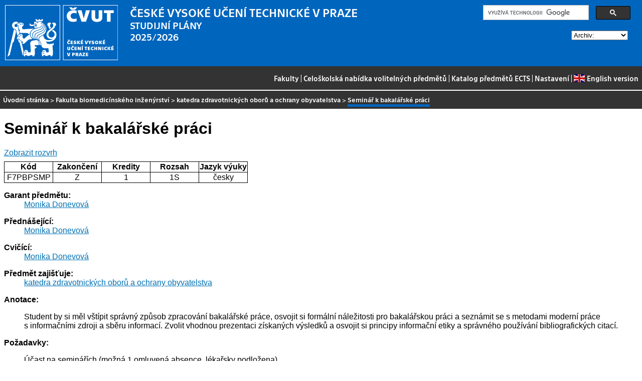

--- FILE ---
content_type: text/html
request_url: https://bilakniha.cvut.cz/cs/predmet6599306.html
body_size: 26774
content:
<!DOCTYPE html
  PUBLIC "-//W3C//DTD HTML 4.01//EN">
<html lang="cs">
   <head>
      <meta http-equiv="Content-Type" content="text/html; charset=utf-8">
      <title>Seminář k bakalářské práci</title>
      <link rel="stylesheet" type="text/css" href="../css/main.css">
      <link rel="stylesheet" type="text/css" href="../css/jquery-ui.min.css">
      <link rel="stylesheet" type="text/css" href="../css/datatables.min.css">
   </head>
   <body>
      <div class="header"><a href="//www.cvut.cz"><img class="logocvut" src="../logo-cs.svg" alt="Logo ČVUT" style="float: left; margin-right: 24px; height: 110px;"></a><div id="cse" style="width: 320px; float: right">
            <div class="gcse-search">Loading...</div>
         </div><big>ČESKÉ VYSOKÉ UČENÍ TECHNICKÉ V&nbsp;PRAZE</big><br>STUDIJNÍ PLÁNY<br>2025/2026 <select id="period">
            <option value="">Archiv:</option>
            <option value="now">Aktuální období</option></select><br clear="all"></div>
      <div class="navigation"><a href="index.html">Fakulty</a> |
         <a href="volitelnepredmety.html">Celoškolská nabídka volitelných předmětů</a> |
         <a href="https://intranet.cvut.cz/ects/">Katalog předmětů ECTS</a>
         | <a id="settings-link" href="#">Nastavení</a>
         | <a href="../en/predmet6599306.html?setlang=en"><svg xmlns="http://www.w3.org/2000/svg" viewBox="0 0 640 480" class="lang-flag">
               <defs>
                  <clipPath id="a">
                     <path fill-opacity=".67" d="M-85.333 0h682.67v512h-682.67z"/>
                  </clipPath>
               </defs>
               <g clip-path="url(#a)" transform="translate(80) scale(.94)">
                  <g stroke-width="1pt">
                     <path fill="#006" d="M-256 0H768.02v512.01H-256z"/>
                     <path d="M-256 0v57.244l909.535 454.768H768.02V454.77L-141.515 0H-256zM768.02 0v57.243L-141.515 512.01H-256v-57.243L653.535 0H768.02z" fill="#fff"/>
                     <path d="M170.675 0v512.01h170.67V0h-170.67zM-256 170.67v170.67H768.02V170.67H-256z" fill="#fff"/>
                     <path d="M-256 204.804v102.402H768.02V204.804H-256zM204.81 0v512.01h102.4V0h-102.4zM-256 512.01L85.34 341.34h76.324l-341.34 170.67H-256zM-256 0L85.34 170.67H9.016L-256 38.164V0zm606.356 170.67L691.696 0h76.324L426.68 170.67h-76.324zM768.02 512.01L426.68 341.34h76.324L768.02 473.848v38.162z" fill="#c00"/>
                  </g>
               </g></svg>English version</a></div>
      <div class="navbar"><a href="index.html">Úvodní stránka</a> &gt;
         <a href="f7.html">Fakulta biomedicínského inženýrství</a> &gt;
         <a href="katedra17111.html">katedra zdravotnických oborů a ochrany obyvatelstva</a> &gt;
         <span class="active">Seminář k bakalářské práci</span></div>
      <div class="content">
         <div id="cse"></div>
         <h1>Seminář k bakalářské práci</h1>
         <div> <a href="#rozvrh" class="button">Zobrazit rozvrh</a></div>
         <table class="info">
            <tr>
               <th width="20%">Kód</th>
               <th width="20%">Zakončení</th>
               <th width="20%">Kredity</th>
               <th width="20%">Rozsah</th>
               <th width="20%">Jazyk výuky</th>
            </tr>
            <tr>
               <td align="center">F7PBPSMP</td>
               <td align="center">Z</td>
               <td align="center">1</td>
               <td align="center" title="1 seminární výuka - hodiny za týden">1S</td>
               <td align="center">česky</td>
            </tr>
         </table>
         <dl>
            <dt>Garant předmětu:</dt>
            <dd><a href="https://usermap.cvut.cz/profile/eabe9e51-444d-4d30-936e-61d21042a27f">Monika Donevová</a></dd>
            <dt>Přednášející:</dt>
            <dd><a href="https://usermap.cvut.cz/profile/eabe9e51-444d-4d30-936e-61d21042a27f">Monika Donevová</a></dd>
            <dt>Cvičící:</dt>
            <dd><a href="https://usermap.cvut.cz/profile/eabe9e51-444d-4d30-936e-61d21042a27f">Monika Donevová</a></dd>
            <dt>Předmět zajišťuje:</dt>
            <dd><a href="katedra17111.html">katedra zdravotnických oborů a ochrany obyvatelstva</a></dd>
            <dt>Anotace:</dt>
            <dd>
               <p></p>
               <p>Student by si měl vštípit správný způsob zpracování bakalářské práce, osvojit si formální
                  náležitosti pro bakalářskou práci a seznámit se s&nbsp;metodami moderní práce s&nbsp;informačními
                  zdroji a sběru informací.  Zvolit vhodnou prezentaci získaných výsledků a osvojit
                  si principy informační etiky a správného používání bibliografických citací.</p>
               <p></p>
            </dd>
            <dt>Požadavky:</dt>
            <dd>
               <p></p>
               <p>Účast na seminářích (možná 1 omluvená absence, lékařsky podložena).</p>
               <p>Forma ověření studijních výsledků: průběžné ověřování znalostí bibliografických citací,
                  vyhledávání elektronických informačních zdrojů.</p>
               <p>Požadavky na studenta: cvičný návrh podkladu k&nbsp;bakalářské práci na téma úzce spjaté
                  se studijním programem.</p>
               <p></p>
            </dd>
            <dt>Osnova přednášek:</dt>
            <dd>
               <p></p>
               <p>není</p>
               <p></p>
            </dd>
            <dt>Osnova cvičení:</dt>
            <dd>
               <p></p>
               <p>Jak vybrat téma bakalářské práce; zadání bakalářské práce.</p>
               <p>Citace, práce se šablonou.</p>
               <p>Zpracování bakalářské práce, zvolení metodiky, praktický výzkum.</p>
               <p>Formální náležitosti bakalářské práce, kontrola bakalářské práce.</p>
               <p>Legislativa ve vztahu k&nbsp;přejímání textů a obrázků, prezentace.</p>
               <p></p>
            </dd>
            <dt>Cíle studia:</dt>
            <dd>
               <p></p>
               <p>Naučit studenta správně zpracovat bakalářskou práci a úspěšně ji obhájit.</p>
               <p></p>
            </dd>
            <dt>Studijní materiály:</dt>
            <dd>
               <p></p>
               <p>Povinná literatura</p>
               <p>HENDL, Jan, Jiří REMR a Tereza VACÍNOVÁ, 2017. Metody výzkumu a evaluace: efektivní
                  vzdělávání všech žáků. 3., přeprac. vyd. Praha: Portál. Pedagogika (Grada). ISBN 978-80-262-1192-1.</p>
               <p>CHRASTINA, Jan, 2019. Případová studie - metoda kvalitativní výzkumné strategie a
                  designování výzkumu: Case study - a method of qualitative research strategy and research
                  design. Olomouc: Univerzita Palackého v&nbsp;Olomouci. ISBN 978-802-4453-736.</p>
               <p>KAPOUNOVÁ, Jana a Pavel KAPOUN, 2017. Bakalářská a diplomová práce: od zadání po obhajobu.
                  Praha: Grada. Psyché (Grada). ISBN 978-80-271-0079-8.</p>
               <p>Novotná, Hedvika, Špaček, Ondřej a Šťovíčková Jantulová, Magdaléna, 2020. Metody výzkumu
                  ve společenských vědách. Praha: Fakulta humanitních studií. ISBN 978-80-7571-025-3.</p>
               <p>SZOTKOWSKÁ LACKOVÁ, Eva, Jan MICHALÍK a Martin LEČBYCH, 2019. Bakalářská a diplomová
                  práce je hra, aneb, 10 5 tipů, jak napsat závěrečnou práci rychle, efektivně a bez
                  stresu. 2., přepracované a aktualizované vydání. Písek: Genius Institut. Psyché (Grada).
                  ISBN 978-80-270-5293-6.</p>
               <p>TICHÁ, Ludmila. Zdeňka CIVÍNOVÁ, Michaela MORYSKOVÁ, Ilona TRTÍKOVÁ a Lenka NĚMEČKOVÁ.
                  Jak psát vysokoškolské závěrečné zprávy. Praha: Ústřední knihovna ČVUT, 2016.</p>
               <p>Doporučená literatura:</p>
               <p>ČSN ISO 690. Pravidla pro bibliografické odkazy a citace informačních zdrojů.</p>
               <p><a href="https://www.citace.com/CSN-ISO-690">https://www.citace.com/CSN-ISO-690</a></p>
               <p>Využití knihovních služeb ČVUT v&nbsp;Praze  podpora vzdělávání a výzkumu (využití databází).
                  Dostupné z: <a href="http://knihovna.cvut.cz/index.php.">http://knihovna.cvut.cz/index.php.</a></p>
               <p></p>
            </dd>
            <dt>Poznámka:</dt>
            <dd>
               <p></p>
               <p>V duchu Směrnice děkana pro realizaci bakalářských a navazujících magisterských studijních
                  programů na Českém vysokém učení technickém v&nbsp;Praze, Fakultě biomedicínského inženýrství
                  (článek 5, odst. 3) jsou v&nbsp;kombinované formě studia povinné všechny formy výuky, tedy
                  jak přednášky, tak semináře nebo cvičení (kontaktní výuka). Výuka v&nbsp;kombinované formě
                  studia probíhá podle předem stanoveného rozvrhu (rozvrh KFS pro aktuální semestr je
                  k&nbsp;dispozici na webových stránkách <a href="https://www.fbmi.cvut.cz/cs/student/rozvrhy).">https://www.fbmi.cvut.cz/cs/student/rozvrhy).</a> Přítomnost studentů na výuce je zaznamenávána na prezenční listině s&nbsp;podpisy nebo
                  vytištěným seznamem docházky z&nbsp;elektronické evidence podepsaný vyučujícím. Formuláře
                  musí být po ukončení semestru uloženy v&nbsp;sekretariátu katedry garantující daný program.
                  Připouští se omluvená nepřítomnost v&nbsp;rozsahu maximálně 2 dnů za jeden semestr. Za
                  tuto nepřítomnost je studentovi stanovena náhradní náplň danými vyučujícími podle
                  uvedené směrnice. Kontaktní výuka probíhá v&nbsp;učebnách fakulty vždy 1x za 14 dní v&nbsp;pátek
                  a v&nbsp;sobotu v&nbsp;průběhu semestru.</p>
               <p>Studenti kombinované formy studia mohou požádat vyučující o&nbsp;konzultaci k&nbsp;probírané
                  látce v&nbsp;době kontaktní výuky po vzájemné dohodě. Další možností je v&nbsp;jeho konzultačních
                  hodinách, které je vyučující povinen zveřejnit podle Příkazu děkana č. 1/2013 O&nbsp;pracovně-právních
                  vztazích vyučujících na ČVUT FBMI, jejich dalších povinnostech a kvalifikaci pro přednášení
                  ve všech studijních programech, oborech a formách studia realizovaných v&nbsp;českém jazyce
                  na ČVUT FBMI.</p>
               <p>Studenti kombinované formy musí prokázat stejný rozsah znalostí látky daného předmětu
                  jako studenti prezenční formy. K&nbsp;dispozici jim jsou stejné studijní zdroje a materiály
                  jako u&nbsp;prezenční formy, a navíc mají k&nbsp;dispozici studijní opory, které jim usnadňují
                  orientaci v&nbsp;požadované látce a které jsou k&nbsp;dispozici na webových stránkách předmětu.
                  Způsob kontroly znalostí je shodný s&nbsp;prezenční formou, termíny zkoušek a zápočtů jsou
                  vypisovány v&nbsp;dostatečném časovém předstihu.</p>
               <p></p>
            </dd><a name="rozvrh"></a><dt>Rozvrh na zimní semestr 2025/2026:</dt>
            <dd>Rozvrh není připraven</dd>
            <dt>Rozvrh na letní semestr 2025/2026:</dt>
            <dd>
               <div class="rozvrh">
                  <table width="100%">
                     <tr class="den">
                        <th></th>
                        <td width="90%">
                           <div class="den-radka" style="position: relative; top: 0; left: 0; height: 30px;"><span style="position: absolute; left: 0%; right: 11%;                         width: 11%; top: 0px; height: 30px;                        text-align: center; font-size: 70%;                        border-right: 1px solid silver;">06:00–08:00</span><span style="position: absolute; left: 11%; right: 22%;                         width: 11%; top: 0px; height: 30px;                        text-align: center; font-size: 70%;                        border-right: 1px solid silver;">08:00–10:00</span><span style="position: absolute; left: 22%; right: 33%;                         width: 11%; top: 0px; height: 30px;                        text-align: center; font-size: 70%;                        border-right: 1px solid silver;">10:00–12:00</span><span style="position: absolute; left: 33%; right: 44%;                         width: 11%; top: 0px; height: 30px;                        text-align: center; font-size: 70%;                        border-right: 1px solid silver;">12:00–14:00</span><span style="position: absolute; left: 44%; right: 56%;                         width: 12%; top: 0px; height: 30px;                        text-align: center; font-size: 70%;                        border-right: 1px solid silver;">14:00–16:00</span><span style="position: absolute; left: 56%; right: 67%;                         width: 11%; top: 0px; height: 30px;                        text-align: center; font-size: 70%;                        border-right: 1px solid silver;">16:00–18:00</span><span style="position: absolute; left: 67%; right: 78%;                         width: 11%; top: 0px; height: 30px;                        text-align: center; font-size: 70%;                        border-right: 1px solid silver;">18:00–20:00</span><span style="position: absolute; left: 78%; right: 89%;                         width: 11%; top: 0px; height: 30px;                        text-align: center; font-size: 70%;                        border-right: 1px solid silver;">20:00–22:00</span><span style="position: absolute; left: 89%; right: 100%;                         width: 11%; top: 0px; height: 30px;                        text-align: center; font-size: 70%;                        ">22:00–24:00</span></div>
                        </td>
                     </tr>
                     <tr class="den">
                        <th>Po<br></th>
                        <td width="90%">
                           <div class="den-radka" style="position: relative; top: 0; left: 0; height: 100px;"><span style="position: absolute; left: 0%; right: 11%;                         width: 11%; top: 0px; height: 100px;                        border-right: 1px solid silver;"></span><span style="position: absolute; left: 11%; right: 22%;                         width: 11%; top: 0px; height: 100px;                        border-right: 1px solid silver;"></span><span style="position: absolute; left: 22%; right: 33%;                         width: 11%; top: 0px; height: 100px;                        border-right: 1px solid silver;"></span><span style="position: absolute; left: 33%; right: 44%;                         width: 11%; top: 0px; height: 100px;                        border-right: 1px solid silver;"></span><span style="position: absolute; left: 44%; right: 56%;                         width: 12%; top: 0px; height: 100px;                        border-right: 1px solid silver;"></span><span style="position: absolute; left: 56%; right: 67%;                         width: 11%; top: 0px; height: 100px;                        border-right: 1px solid silver;"></span><span style="position: absolute; left: 67%; right: 78%;                         width: 11%; top: 0px; height: 100px;                        border-right: 1px solid silver;"></span><span style="position: absolute; left: 78%; right: 89%;                         width: 11%; top: 0px; height: 100px;                        border-right: 1px solid silver;"></span><span style="position: absolute; left: 89%; right: 100%;                         width: 11%; top: 0px; height: 100px;                        "></span></div>
                        </td>
                     </tr>
                     <tr class="den">
                        <th>Út<br></th>
                        <td width="90%">
                           <div class="den-radka" style="position: relative; top: 0; left: 0; height: 100px;"><span style="position: absolute; left: 0%; right: 11%;                         width: 11%; top: 0px; height: 100px;                        border-right: 1px solid silver;"></span><span style="position: absolute; left: 11%; right: 22%;                         width: 11%; top: 0px; height: 100px;                        border-right: 1px solid silver;"></span><span style="position: absolute; left: 22%; right: 33%;                         width: 11%; top: 0px; height: 100px;                        border-right: 1px solid silver;"></span><span style="position: absolute; left: 33%; right: 44%;                         width: 11%; top: 0px; height: 100px;                        border-right: 1px solid silver;"></span><span style="position: absolute; left: 44%; right: 56%;                         width: 12%; top: 0px; height: 100px;                        border-right: 1px solid silver;"></span><span style="position: absolute; left: 56%; right: 67%;                         width: 11%; top: 0px; height: 100px;                        border-right: 1px solid silver;"></span><span style="position: absolute; left: 67%; right: 78%;                         width: 11%; top: 0px; height: 100px;                        border-right: 1px solid silver;"></span><span style="position: absolute; left: 78%; right: 89%;                         width: 11%; top: 0px; height: 100px;                        border-right: 1px solid silver;"></span><span style="position: absolute; left: 89%; right: 100%;                         width: 11%; top: 0px; height: 100px;                        "></span><span style="position: absolute; left: 22%; right: 32%;                       z-index: 2;                      width: 10%; top: 0px; height: 98px;                      min-height: 98px;" class="listek listektypC listekbarvacv1" onmouseover="this.style.height='';this.style.zIndex=3;" onmouseout="this.style.height='98px';this.style.zIndex=2;"><span class="mistnost">místnost KL:K-332</span><br><span class="ucitel">Donevová M.</span><br><span class="cas">10:00–11:50</span><br><span class="paralelka">(paralelka 1)</span><br><span class="lokalita">Kladno FBMI<br>Učebna</span></span></div>
                        </td>
                     </tr>
                     <tr class="den">
                        <th>St<br></th>
                        <td width="90%">
                           <div class="den-radka" style="position: relative; top: 0; left: 0; height: 100px;"><span style="position: absolute; left: 0%; right: 11%;                         width: 11%; top: 0px; height: 100px;                        border-right: 1px solid silver;"></span><span style="position: absolute; left: 11%; right: 22%;                         width: 11%; top: 0px; height: 100px;                        border-right: 1px solid silver;"></span><span style="position: absolute; left: 22%; right: 33%;                         width: 11%; top: 0px; height: 100px;                        border-right: 1px solid silver;"></span><span style="position: absolute; left: 33%; right: 44%;                         width: 11%; top: 0px; height: 100px;                        border-right: 1px solid silver;"></span><span style="position: absolute; left: 44%; right: 56%;                         width: 12%; top: 0px; height: 100px;                        border-right: 1px solid silver;"></span><span style="position: absolute; left: 56%; right: 67%;                         width: 11%; top: 0px; height: 100px;                        border-right: 1px solid silver;"></span><span style="position: absolute; left: 67%; right: 78%;                         width: 11%; top: 0px; height: 100px;                        border-right: 1px solid silver;"></span><span style="position: absolute; left: 78%; right: 89%;                         width: 11%; top: 0px; height: 100px;                        border-right: 1px solid silver;"></span><span style="position: absolute; left: 89%; right: 100%;                         width: 11%; top: 0px; height: 100px;                        "></span></div>
                        </td>
                     </tr>
                     <tr class="den">
                        <th>Čt<br></th>
                        <td width="90%">
                           <div class="den-radka" style="position: relative; top: 0; left: 0; height: 100px;"><span style="position: absolute; left: 0%; right: 11%;                         width: 11%; top: 0px; height: 100px;                        border-right: 1px solid silver;"></span><span style="position: absolute; left: 11%; right: 22%;                         width: 11%; top: 0px; height: 100px;                        border-right: 1px solid silver;"></span><span style="position: absolute; left: 22%; right: 33%;                         width: 11%; top: 0px; height: 100px;                        border-right: 1px solid silver;"></span><span style="position: absolute; left: 33%; right: 44%;                         width: 11%; top: 0px; height: 100px;                        border-right: 1px solid silver;"></span><span style="position: absolute; left: 44%; right: 56%;                         width: 12%; top: 0px; height: 100px;                        border-right: 1px solid silver;"></span><span style="position: absolute; left: 56%; right: 67%;                         width: 11%; top: 0px; height: 100px;                        border-right: 1px solid silver;"></span><span style="position: absolute; left: 67%; right: 78%;                         width: 11%; top: 0px; height: 100px;                        border-right: 1px solid silver;"></span><span style="position: absolute; left: 78%; right: 89%;                         width: 11%; top: 0px; height: 100px;                        border-right: 1px solid silver;"></span><span style="position: absolute; left: 89%; right: 100%;                         width: 11%; top: 0px; height: 100px;                        "></span></div>
                        </td>
                     </tr>
                     <tr class="den">
                        <th>Pá<br></th>
                        <td width="90%">
                           <div class="den-radka" style="position: relative; top: 0; left: 0; height: 100px;"><span style="position: absolute; left: 0%; right: 11%;                         width: 11%; top: 0px; height: 100px;                        border-right: 1px solid silver;"></span><span style="position: absolute; left: 11%; right: 22%;                         width: 11%; top: 0px; height: 100px;                        border-right: 1px solid silver;"></span><span style="position: absolute; left: 22%; right: 33%;                         width: 11%; top: 0px; height: 100px;                        border-right: 1px solid silver;"></span><span style="position: absolute; left: 33%; right: 44%;                         width: 11%; top: 0px; height: 100px;                        border-right: 1px solid silver;"></span><span style="position: absolute; left: 44%; right: 56%;                         width: 12%; top: 0px; height: 100px;                        border-right: 1px solid silver;"></span><span style="position: absolute; left: 56%; right: 67%;                         width: 11%; top: 0px; height: 100px;                        border-right: 1px solid silver;"></span><span style="position: absolute; left: 67%; right: 78%;                         width: 11%; top: 0px; height: 100px;                        border-right: 1px solid silver;"></span><span style="position: absolute; left: 78%; right: 89%;                         width: 11%; top: 0px; height: 100px;                        border-right: 1px solid silver;"></span><span style="position: absolute; left: 89%; right: 100%;                         width: 11%; top: 0px; height: 100px;                        "></span></div>
                        </td>
                     </tr>
                  </table>
               </div>
            </dd>
            <dt>Předmět je součástí následujících studijních plánů:</dt>
            <dd>
               <ul>
                  <li><a href="stplan30021428.html">Bakalářský studijní program Bezpečnost a ochrana obyvatelstva</a> (povinný předmět)</li>
                  <li><a href="stplan30024751.html">Bakalářský studijní program Bezpečnost a ochrana obyvatelstva</a> (povinný předmět)</li>
               </ul>
            </dd>
         </dl>
      </div>
      <div class="help"></div>
      <div class="date">Platnost dat k 24. 1. 2026</div>
      <div class="copyright">
         <div class="floatLeft half">
            Copyright © <a href="https://www.kosek.cz">Jiří Kosek</a>, 2010–2022 | 
            Copyright © <a href="https://www.cvut.cz">ČVUT</a>, 2010–2022
            <br>Provozuje <a href="https://www.cvut.cz/cs/os/vic">Výpočetní a informační centrum ČVUT</a></div>
         <div class="floatRight half">Dotazy a připomínky zasílejte na <a href="https://servicedesk.cvut.cz">ServiceDesk ČVUT</a> nebo na <a href="mailto:spravcekos@cvut.cz">spravcekos@cvut.cz</a></div>
         <div class="clear"></div>
      </div>
      <div class="print url">Aktualizace výše uvedených informací naleznete na adrese https://bilakniha.cvut.cz/cs/predmet6599306.html</div>
      <div id="settings" title="Nastavení" style="display: none;">
         <p><input type="checkbox" id="toggle-kod" checked> Zobrazovat kódy skupin předmětů</p>
      </div><script src="../scripts/jquery-1.12.4.min.js"></script><script src="../scripts/jquery-ui.min.js"></script><script src="../scripts/jquery.cookie.js"></script><script src="../scripts/datatables.min.js"></script><script src="../scripts/bk.js"></script><script>
          $.fn.dataTable.ext.order.intl('cs');
          
              var DataTableLanguage = {
                "search":  "Rychlý filtr:",
              }
            </script><script>
          (function() {
          var cx = '009172105620809471600:oqurltvgyco';
          var gcse = document.createElement('script');
          gcse.type = 'text/javascript';
          gcse.async = true;
          gcse.src = 'https://cse.google.com/cse.js?cx=' + cx;          
          var s = document.getElementsByTagName('script')[0];
          s.parentNode.insertBefore(gcse, s);
          })();
        </script></body>
</html>